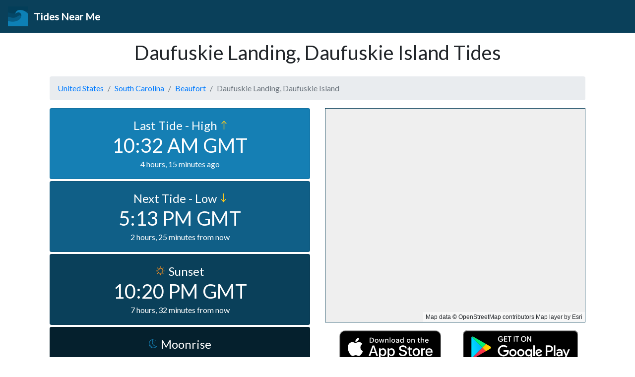

--- FILE ---
content_type: text/html; charset=utf-8
request_url: https://www.google.com/recaptcha/api2/aframe
body_size: 267
content:
<!DOCTYPE HTML><html><head><meta http-equiv="content-type" content="text/html; charset=UTF-8"></head><body><script nonce="Zc85Z8j1MK8tn9xnoPOrQA">/** Anti-fraud and anti-abuse applications only. See google.com/recaptcha */ try{var clients={'sodar':'https://pagead2.googlesyndication.com/pagead/sodar?'};window.addEventListener("message",function(a){try{if(a.source===window.parent){var b=JSON.parse(a.data);var c=clients[b['id']];if(c){var d=document.createElement('img');d.src=c+b['params']+'&rc='+(localStorage.getItem("rc::a")?sessionStorage.getItem("rc::b"):"");window.document.body.appendChild(d);sessionStorage.setItem("rc::e",parseInt(sessionStorage.getItem("rc::e")||0)+1);localStorage.setItem("rc::h",'1764686846441');}}}catch(b){}});window.parent.postMessage("_grecaptcha_ready", "*");}catch(b){}</script></body></html>